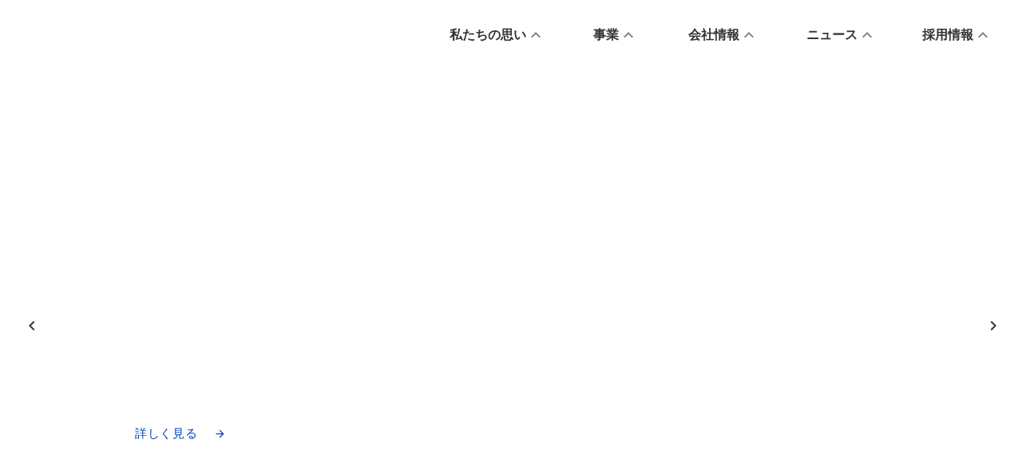

--- FILE ---
content_type: text/html;charset=utf-8
request_url: https://studist.jp/
body_size: 52632
content:
<!DOCTYPE html>
<html lang="ja">
<head><meta charset="utf-8">
<meta name="viewport" content="width=device-width, initial-scale=1">
<title>トップページ - 株式会社スタディスト</title>
<link rel="preconnect" href="https://fonts.gstatic.com" crossorigin>
<meta name="generator" content="Studio.Design">
<meta name="robots" content="all">
<meta property="og:site_name" content="株式会社スタディスト">
<meta property="og:title" content="トップページ - 株式会社スタディスト">
<meta property="og:image" content="https://storage.googleapis.com/production-os-assets/assets/74aecf49-f348-40d6-8c91-48865fcdda6b">
<meta property="og:description" content="株式会社スタディストのコーポレートサイトです。私たちは、「オペレーションから、働き方と未来を変えていく」をミッションに企業のリーンオペレーションを支援し、“知的活力みなぎる社会”の実現を目指します。 ">
<meta property="og:type" content="website">
<meta name="description" content="株式会社スタディストのコーポレートサイトです。私たちは、「オペレーションから、働き方と未来を変えていく」をミッションに企業のリーンオペレーションを支援し、“知的活力みなぎる社会”の実現を目指します。 ">
<meta property="twitter:card" content="summary_large_image">
<meta property="twitter:image" content="https://storage.googleapis.com/production-os-assets/assets/74aecf49-f348-40d6-8c91-48865fcdda6b">
<meta name="apple-mobile-web-app-title" content="トップページ - 株式会社スタディスト">
<meta name="format-detection" content="telephone=no,email=no,address=no">
<meta name="chrome" content="nointentdetection">
<meta name="google-site-verification" content="XmHU0rwRtvP28gUPK1LelHcFIoDbkZzX0WC_G-l5F0o">
<meta property="og:url" content="/">
<link rel="icon" type="image/png" href="https://storage.googleapis.com/production-os-assets/assets/27ddd6ba-a517-41e8-8812-09b4c4eebdf4" data-hid="2c9d455">
<link rel="apple-touch-icon" type="image/png" href="https://storage.googleapis.com/production-os-assets/assets/27ddd6ba-a517-41e8-8812-09b4c4eebdf4" data-hid="74ef90c">
<script async src="https://www.googletagmanager.com/gtag/js?id=G-Z71G3ZMYF2" data-hid="29c0c45"></script>
<script data-hid="12e4ebc">window.dataLayer = window.dataLayer || [];
  function gtag(){dataLayer.push(arguments);}
  gtag('js', new Date());

  gtag('config', 'G-Z71G3ZMYF2');</script><link rel="modulepreload" as="script" crossorigin href="/_nuxt/entry.6ff6dd05.js"><link rel="preload" as="style" href="/_nuxt/entry.ccdb2b3a.css"><link rel="prefetch" as="image" type="image/svg+xml" href="/_nuxt/close_circle.c7480f3c.svg"><link rel="prefetch" as="image" type="image/svg+xml" href="/_nuxt/round_check.0ebac23f.svg"><link rel="prefetch" as="script" crossorigin href="/_nuxt/LottieRenderer.2f6113cb.js"><link rel="prefetch" as="script" crossorigin href="/_nuxt/error-404.7bb191e8.js"><link rel="prefetch" as="script" crossorigin href="/_nuxt/error-500.61ef65d6.js"><link rel="stylesheet" href="/_nuxt/entry.ccdb2b3a.css"><style>.page-enter-active{transition:.6s cubic-bezier(.4,.4,0,1)}.page-leave-active{transition:.3s cubic-bezier(.4,.4,0,1)}.page-enter-from,.page-leave-to{opacity:0}</style><style>:root{--rebranding-loading-bg:#e5e5e5;--rebranding-loading-bar:#222}</style><style>.app[data-v-d12de11f]{align-items:center;flex-direction:column;height:100%;justify-content:center;width:100%}.title[data-v-d12de11f]{font-size:34px;font-weight:300;letter-spacing:2.45px;line-height:30px;margin:30px}</style><style>/*! * Font Awesome Free 6.4.2 by @fontawesome - https://fontawesome.com * License - https://fontawesome.com/license/free (Icons: CC BY 4.0, Fonts: SIL OFL 1.1, Code: MIT License) * Copyright 2023 Fonticons, Inc. */.fa-brands,.fa-solid{-moz-osx-font-smoothing:grayscale;-webkit-font-smoothing:antialiased;display:var(--fa-display,inline-block);font-style:normal;font-variant:normal;line-height:1;text-rendering:auto}.fa-solid{font-family:Font Awesome\ 6 Free;font-weight:900}.fa-brands{font-family:Font Awesome\ 6 Brands;font-weight:400}:host,:root{--fa-style-family-classic:"Font Awesome 6 Free";--fa-font-solid:normal 900 1em/1 "Font Awesome 6 Free";--fa-style-family-brands:"Font Awesome 6 Brands";--fa-font-brands:normal 400 1em/1 "Font Awesome 6 Brands"}@font-face{font-display:block;font-family:Font Awesome\ 6 Free;font-style:normal;font-weight:900;src:url(https://storage.googleapis.com/production-os-assets/assets/fontawesome/1629704621943/6.4.2/webfonts/fa-solid-900.woff2) format("woff2"),url(https://storage.googleapis.com/production-os-assets/assets/fontawesome/1629704621943/6.4.2/webfonts/fa-solid-900.ttf) format("truetype")}@font-face{font-display:block;font-family:Font Awesome\ 6 Brands;font-style:normal;font-weight:400;src:url(https://storage.googleapis.com/production-os-assets/assets/fontawesome/1629704621943/6.4.2/webfonts/fa-brands-400.woff2) format("woff2"),url(https://storage.googleapis.com/production-os-assets/assets/fontawesome/1629704621943/6.4.2/webfonts/fa-brands-400.ttf) format("truetype")}</style><style>.spinner[data-v-36413753]{animation:loading-spin-36413753 1s linear infinite;height:16px;pointer-events:none;width:16px}.spinner[data-v-36413753]:before{border-bottom:2px solid transparent;border-right:2px solid transparent;border-color:transparent currentcolor currentcolor transparent;border-style:solid;border-width:2px;opacity:.2}.spinner[data-v-36413753]:after,.spinner[data-v-36413753]:before{border-radius:50%;box-sizing:border-box;content:"";height:100%;position:absolute;width:100%}.spinner[data-v-36413753]:after{border-left:2px solid transparent;border-top:2px solid transparent;border-color:currentcolor transparent transparent currentcolor;border-style:solid;border-width:2px;opacity:1}@keyframes loading-spin-36413753{0%{transform:rotate(0deg)}to{transform:rotate(1turn)}}</style><style>.design-canvas__modal{height:100%;pointer-events:none;position:fixed;transition:none;width:100%;z-index:2}.design-canvas__modal:focus{outline:none}.design-canvas__modal.v-enter-active .studio-canvas,.design-canvas__modal.v-leave-active,.design-canvas__modal.v-leave-active .studio-canvas{transition:.4s cubic-bezier(.4,.4,0,1)}.design-canvas__modal.v-enter-active .studio-canvas *,.design-canvas__modal.v-leave-active .studio-canvas *{transition:none!important}.design-canvas__modal.isNone{transition:none}.design-canvas__modal .design-canvas__modal__base{height:100%;left:0;pointer-events:auto;position:fixed;top:0;transition:.4s cubic-bezier(.4,.4,0,1);width:100%;z-index:-1}.design-canvas__modal .studio-canvas{height:100%;pointer-events:none}.design-canvas__modal .studio-canvas>*{background:none!important;pointer-events:none}</style><style>.LoadMoreAnnouncer[data-v-4f7a7294]{height:1px;margin:-1px;overflow:hidden;padding:0;position:absolute;width:1px;clip:rect(0,0,0,0);border-width:0;white-space:nowrap}</style><style>.TitleAnnouncer[data-v-692a2727]{height:1px;margin:-1px;overflow:hidden;padding:0;position:absolute;width:1px;clip:rect(0,0,0,0);border-width:0;white-space:nowrap}</style><style>.publish-studio-style[data-v-5a0c3720]{transition:.4s cubic-bezier(.4,.4,0,1)}</style><style>.product-font-style[data-v-51f515bd]{transition:.4s cubic-bezier(.4,.4,0,1)}</style><style>@font-face{font-family:grandam;font-style:normal;font-weight:400;src:url(https://storage.googleapis.com/studio-front/fonts/grandam.ttf) format("truetype")}@font-face{font-family:Material Icons;font-style:normal;font-weight:400;src:url(https://storage.googleapis.com/production-os-assets/assets/material-icons/1629704621943/MaterialIcons-Regular.eot);src:local("Material Icons"),local("MaterialIcons-Regular"),url(https://storage.googleapis.com/production-os-assets/assets/material-icons/1629704621943/MaterialIcons-Regular.woff2) format("woff2"),url(https://storage.googleapis.com/production-os-assets/assets/material-icons/1629704621943/MaterialIcons-Regular.woff) format("woff"),url(https://storage.googleapis.com/production-os-assets/assets/material-icons/1629704621943/MaterialIcons-Regular.ttf) format("truetype")}.StudioCanvas{display:flex;height:auto;min-height:100dvh}.StudioCanvas>.sd{min-height:100dvh;overflow:clip}a,abbr,address,article,aside,audio,b,blockquote,body,button,canvas,caption,cite,code,dd,del,details,dfn,div,dl,dt,em,fieldset,figcaption,figure,footer,form,h1,h2,h3,h4,h5,h6,header,hgroup,html,i,iframe,img,input,ins,kbd,label,legend,li,main,mark,menu,nav,object,ol,p,pre,q,samp,section,select,small,span,strong,sub,summary,sup,table,tbody,td,textarea,tfoot,th,thead,time,tr,ul,var,video{border:0;font-family:sans-serif;line-height:1;list-style:none;margin:0;padding:0;text-decoration:none;-webkit-font-smoothing:antialiased;-webkit-backface-visibility:hidden;box-sizing:border-box;color:#333;transition:.3s cubic-bezier(.4,.4,0,1);word-spacing:1px}a:focus:not(:focus-visible),button:focus:not(:focus-visible),summary:focus:not(:focus-visible){outline:none}nav ul{list-style:none}blockquote,q{quotes:none}blockquote:after,blockquote:before,q:after,q:before{content:none}a,button{background:transparent;font-size:100%;margin:0;padding:0;vertical-align:baseline}ins{text-decoration:none}ins,mark{background-color:#ff9;color:#000}mark{font-style:italic;font-weight:700}del{text-decoration:line-through}abbr[title],dfn[title]{border-bottom:1px dotted;cursor:help}table{border-collapse:collapse;border-spacing:0}hr{border:0;border-top:1px solid #ccc;display:block;height:1px;margin:1em 0;padding:0}input,select{vertical-align:middle}textarea{resize:none}.clearfix:after{clear:both;content:"";display:block}[slot=after] button{overflow-anchor:none}</style><style>.sd{flex-wrap:nowrap;max-width:100%;pointer-events:all;z-index:0;-webkit-overflow-scrolling:touch;align-content:center;align-items:center;display:flex;flex:none;flex-direction:column;position:relative}.sd::-webkit-scrollbar{display:none}.sd,.sd.richText *{transition-property:all,--g-angle,--g-color-0,--g-position-0,--g-color-1,--g-position-1,--g-color-2,--g-position-2,--g-color-3,--g-position-3,--g-color-4,--g-position-4,--g-color-5,--g-position-5,--g-color-6,--g-position-6,--g-color-7,--g-position-7,--g-color-8,--g-position-8,--g-color-9,--g-position-9,--g-color-10,--g-position-10,--g-color-11,--g-position-11}input.sd,textarea.sd{align-content:normal}.sd[tabindex]:focus{outline:none}.sd[tabindex]:focus-visible{outline:1px solid;outline-color:Highlight;outline-color:-webkit-focus-ring-color}input[type=email],input[type=tel],input[type=text],select,textarea{-webkit-appearance:none}select{cursor:pointer}.frame{display:block;overflow:hidden}.frame>iframe{height:100%;width:100%}.frame .formrun-embed>iframe:not(:first-child){display:none!important}.image{position:relative}.image:before{background-position:50%;background-size:cover;border-radius:inherit;content:"";height:100%;left:0;pointer-events:none;position:absolute;top:0;transition:inherit;width:100%;z-index:-2}.sd.file{cursor:pointer;flex-direction:row;outline:2px solid transparent;outline-offset:-1px;overflow-wrap:anywhere;word-break:break-word}.sd.file:focus-within{outline-color:Highlight;outline-color:-webkit-focus-ring-color}.file>input[type=file]{opacity:0;pointer-events:none;position:absolute}.sd.icon,.sd.text{align-content:center;align-items:center;display:flex;flex-direction:row;justify-content:center;overflow:visible;overflow-wrap:anywhere;word-break:break-word}.material-icons{display:inline-block;font-family:Material Icons;font-size:24px;font-style:normal;font-weight:400;letter-spacing:normal;line-height:1;text-transform:none;white-space:nowrap;word-wrap:normal;direction:ltr;text-rendering:optimizeLegibility;-webkit-font-smoothing:antialiased}.sd.material-symbols{font-style:normal;font-variation-settings:"FILL" var(--symbol-fill,0),"wght" var(--symbol-weight,400)}.sd.material-symbols.font-loading{height:24px;opacity:0;overflow:hidden;width:24px}.sd.material-symbols-outlined{font-family:Material Symbols Outlined}.sd.material-symbols-rounded{font-family:Material Symbols Rounded}.sd.material-symbols-sharp{font-family:Material Symbols Sharp}.sd.material-symbols-weight-100{--symbol-weight:100}.sd.material-symbols-weight-200{--symbol-weight:200}.sd.material-symbols-weight-300{--symbol-weight:300}.sd.material-symbols-weight-400{--symbol-weight:400}.sd.material-symbols-weight-500{--symbol-weight:500}.sd.material-symbols-weight-600{--symbol-weight:600}.sd.material-symbols-weight-700{--symbol-weight:700}.sd.material-symbols-fill{--symbol-fill:1}a,a.icon,a.text{-webkit-tap-highlight-color:rgba(0,0,0,.15)}.fixed{z-index:2}.sticky{z-index:1}.button{transition:.4s cubic-bezier(.4,.4,0,1)}.button,.link{cursor:pointer}.submitLoading{opacity:.5!important;pointer-events:none!important}.richText{display:block;word-break:break-word}.richText [data-thread],.richText a,.richText blockquote,.richText em,.richText h1,.richText h2,.richText h3,.richText h4,.richText li,.richText ol,.richText p,.richText p>code,.richText pre,.richText pre>code,.richText s,.richText strong,.richText table tbody,.richText table tbody tr,.richText table tbody tr>td,.richText table tbody tr>th,.richText u,.richText ul{backface-visibility:visible;color:inherit;font-family:inherit;font-size:inherit;font-style:inherit;font-weight:inherit;letter-spacing:inherit;line-height:inherit;text-align:inherit}.richText p{display:block;margin:10px 0}.richText>p{min-height:1em}.richText img,.richText video{height:auto;max-width:100%;vertical-align:bottom}.richText h1{display:block;font-size:3em;font-weight:700;margin:20px 0}.richText h2{font-size:2em}.richText h2,.richText h3{display:block;font-weight:700;margin:10px 0}.richText h3{font-size:1em}.richText h4,.richText h5{font-weight:600}.richText h4,.richText h5,.richText h6{display:block;font-size:1em;margin:10px 0}.richText h6{font-weight:500}.richText [data-type=table]{overflow-x:auto}.richText [data-type=table] p{white-space:pre-line;word-break:break-all}.richText table{border:1px solid #f2f2f2;border-collapse:collapse;border-spacing:unset;color:#1a1a1a;font-size:14px;line-height:1.4;margin:10px 0;table-layout:auto}.richText table tr th{background:hsla(0,0%,96%,.5)}.richText table tr td,.richText table tr th{border:1px solid #f2f2f2;max-width:240px;min-width:100px;padding:12px}.richText table tr td p,.richText table tr th p{margin:0}.richText blockquote{border-left:3px solid rgba(0,0,0,.15);font-style:italic;margin:10px 0;padding:10px 15px}.richText [data-type=embed_code]{margin:20px 0;position:relative}.richText [data-type=embed_code]>.height-adjuster>.wrapper{position:relative}.richText [data-type=embed_code]>.height-adjuster>.wrapper[style*=padding-top] iframe{height:100%;left:0;position:absolute;top:0;width:100%}.richText [data-type=embed_code][data-embed-sandbox=true]{display:block;overflow:hidden}.richText [data-type=embed_code][data-embed-code-type=instagram]>.height-adjuster>.wrapper[style*=padding-top]{padding-top:100%}.richText [data-type=embed_code][data-embed-code-type=instagram]>.height-adjuster>.wrapper[style*=padding-top] blockquote{height:100%;left:0;overflow:hidden;position:absolute;top:0;width:100%}.richText [data-type=embed_code][data-embed-code-type=codepen]>.height-adjuster>.wrapper{padding-top:50%}.richText [data-type=embed_code][data-embed-code-type=codepen]>.height-adjuster>.wrapper iframe{height:100%;left:0;position:absolute;top:0;width:100%}.richText [data-type=embed_code][data-embed-code-type=slideshare]>.height-adjuster>.wrapper{padding-top:56.25%}.richText [data-type=embed_code][data-embed-code-type=slideshare]>.height-adjuster>.wrapper iframe{height:100%;left:0;position:absolute;top:0;width:100%}.richText [data-type=embed_code][data-embed-code-type=speakerdeck]>.height-adjuster>.wrapper{padding-top:56.25%}.richText [data-type=embed_code][data-embed-code-type=speakerdeck]>.height-adjuster>.wrapper iframe{height:100%;left:0;position:absolute;top:0;width:100%}.richText [data-type=embed_code][data-embed-code-type=snapwidget]>.height-adjuster>.wrapper{padding-top:30%}.richText [data-type=embed_code][data-embed-code-type=snapwidget]>.height-adjuster>.wrapper iframe{height:100%;left:0;position:absolute;top:0;width:100%}.richText [data-type=embed_code][data-embed-code-type=firework]>.height-adjuster>.wrapper fw-embed-feed{-webkit-user-select:none;-moz-user-select:none;user-select:none}.richText [data-type=embed_code_empty]{display:none}.richText ul{margin:0 0 0 20px}.richText ul li{list-style:disc;margin:10px 0}.richText ul li p{margin:0}.richText ol{margin:0 0 0 20px}.richText ol li{list-style:decimal;margin:10px 0}.richText ol li p{margin:0}.richText hr{border-top:1px solid #ccc;margin:10px 0}.richText p>code{background:#eee;border:1px solid rgba(0,0,0,.1);border-radius:6px;display:inline;margin:2px;padding:0 5px}.richText pre{background:#eee;border-radius:6px;font-family:Menlo,Monaco,Courier New,monospace;margin:20px 0;padding:25px 35px;white-space:pre-wrap}.richText pre code{border:none;padding:0}.richText strong{color:inherit;display:inline;font-family:inherit;font-weight:900}.richText em{font-style:italic}.richText a,.richText u{text-decoration:underline}.richText a{color:#007cff;display:inline}.richText s{text-decoration:line-through}.richText [data-type=table_of_contents]{background-color:#f5f5f5;border-radius:2px;color:#616161;font-size:16px;list-style:none;margin:0;padding:24px 24px 8px;text-decoration:underline}.richText [data-type=table_of_contents] .toc_list{margin:0}.richText [data-type=table_of_contents] .toc_item{color:currentColor;font-size:inherit!important;font-weight:inherit;list-style:none}.richText [data-type=table_of_contents] .toc_item>a{border:none;color:currentColor;font-size:inherit!important;font-weight:inherit;text-decoration:none}.richText [data-type=table_of_contents] .toc_item>a:hover{opacity:.7}.richText [data-type=table_of_contents] .toc_item--1{margin:0 0 16px}.richText [data-type=table_of_contents] .toc_item--2{margin:0 0 16px;padding-left:2rem}.richText [data-type=table_of_contents] .toc_item--3{margin:0 0 16px;padding-left:4rem}.sd.section{align-content:center!important;align-items:center!important;flex-direction:column!important;flex-wrap:nowrap!important;height:auto!important;max-width:100%!important;padding:0!important;width:100%!important}.sd.section-inner{position:static!important}@property --g-angle{syntax:"<angle>";inherits:false;initial-value:180deg}@property --g-color-0{syntax:"<color>";inherits:false;initial-value:transparent}@property --g-position-0{syntax:"<percentage>";inherits:false;initial-value:.01%}@property --g-color-1{syntax:"<color>";inherits:false;initial-value:transparent}@property --g-position-1{syntax:"<percentage>";inherits:false;initial-value:100%}@property --g-color-2{syntax:"<color>";inherits:false;initial-value:transparent}@property --g-position-2{syntax:"<percentage>";inherits:false;initial-value:100%}@property --g-color-3{syntax:"<color>";inherits:false;initial-value:transparent}@property --g-position-3{syntax:"<percentage>";inherits:false;initial-value:100%}@property --g-color-4{syntax:"<color>";inherits:false;initial-value:transparent}@property --g-position-4{syntax:"<percentage>";inherits:false;initial-value:100%}@property --g-color-5{syntax:"<color>";inherits:false;initial-value:transparent}@property --g-position-5{syntax:"<percentage>";inherits:false;initial-value:100%}@property --g-color-6{syntax:"<color>";inherits:false;initial-value:transparent}@property --g-position-6{syntax:"<percentage>";inherits:false;initial-value:100%}@property --g-color-7{syntax:"<color>";inherits:false;initial-value:transparent}@property --g-position-7{syntax:"<percentage>";inherits:false;initial-value:100%}@property --g-color-8{syntax:"<color>";inherits:false;initial-value:transparent}@property --g-position-8{syntax:"<percentage>";inherits:false;initial-value:100%}@property --g-color-9{syntax:"<color>";inherits:false;initial-value:transparent}@property --g-position-9{syntax:"<percentage>";inherits:false;initial-value:100%}@property --g-color-10{syntax:"<color>";inherits:false;initial-value:transparent}@property --g-position-10{syntax:"<percentage>";inherits:false;initial-value:100%}@property --g-color-11{syntax:"<color>";inherits:false;initial-value:transparent}@property --g-position-11{syntax:"<percentage>";inherits:false;initial-value:100%}</style><style>.snackbar[data-v-3129703d]{align-items:center;background:#fff;border:1px solid #ededed;border-radius:6px;box-shadow:0 16px 48px -8px rgba(0,0,0,.08),0 10px 25px -5px rgba(0,0,0,.11);display:flex;flex-direction:row;gap:8px;justify-content:space-between;left:50%;max-width:90vw;padding:16px 20px;position:fixed;top:32px;transform:translateX(-50%);-webkit-user-select:none;-moz-user-select:none;user-select:none;width:480px;z-index:9999}.snackbar.v-enter-active[data-v-3129703d],.snackbar.v-leave-active[data-v-3129703d]{transition:.4s cubic-bezier(.4,.4,0,1)}.snackbar.v-enter-from[data-v-3129703d],.snackbar.v-leave-to[data-v-3129703d]{opacity:0;transform:translate(-50%,-10px)}.snackbar .convey[data-v-3129703d]{align-items:center;display:flex;flex-direction:row;gap:8px;padding:0}.snackbar .convey .icon[data-v-3129703d]{background-position:50%;background-repeat:no-repeat;flex-shrink:0;height:24px;width:24px}.snackbar .convey .message[data-v-3129703d]{font-size:14px;font-style:normal;font-weight:400;line-height:20px;white-space:pre-line}.snackbar .convey.error .icon[data-v-3129703d]{background-image:url(/_nuxt/close_circle.c7480f3c.svg)}.snackbar .convey.error .message[data-v-3129703d]{color:#f84f65}.snackbar .convey.success .icon[data-v-3129703d]{background-image:url(/_nuxt/round_check.0ebac23f.svg)}.snackbar .convey.success .message[data-v-3129703d]{color:#111}.snackbar .button[data-v-3129703d]{align-items:center;border-radius:40px;color:#4b9cfb;display:flex;flex-shrink:0;font-family:Inter;font-size:12px;font-style:normal;font-weight:700;justify-content:center;line-height:16px;padding:4px 8px}.snackbar .button[data-v-3129703d]:hover{background:#f5f5f5}</style><style>a[data-v-60d33773]{align-items:center;border-radius:4px;bottom:20px;height:20px;justify-content:center;left:20px;perspective:300px;position:fixed;transition:0s linear;width:84px;z-index:2000}@media (hover:hover){a[data-v-60d33773]{transition:.4s cubic-bezier(.4,.4,0,1)}a[data-v-60d33773]:hover{height:32px;width:200px}}[data-v-60d33773] .custom-fill path{fill:var(--01abf230)}.fade-enter-active[data-v-60d33773],.fade-leave-active[data-v-60d33773]{transition:opacity .2s cubic-bezier(.4,.4,0,1)}.fade-enter[data-v-60d33773],.fade-leave-to[data-v-60d33773]{opacity:0}</style></head>
<body ><div id="__nuxt"><div><span></span><span></span><!----></div></div><script type="application/json" id="__NUXT_DATA__" data-ssr="true">[["Reactive",1],{"data":2,"state":4,"_errors":5,"serverRendered":6,"path":7,"pinia":8},{"dynamicData":3},null,{},{"dynamicData":3},true,"/",{"cmsContentStore":9,"indexStore":12,"projectStore":15,"productStore":35,"pageHeadStore":722},{"listContentsMap":10,"contentMap":11},["Map"],["Map"],{"routeType":13,"host":14},"publish","studist.jp",{"project":16},{"id":17,"name":18,"type":19,"customDomain":20,"iconImage":20,"coverImage":21,"displayBadge":22,"integrations":23,"snapshot_path":33,"snapshot_id":34,"recaptchaSiteKey":-1},"ogO0YRENq2","株式会社スタディスト","web","","https://storage.googleapis.com/production-os-assets/assets/b49df633-0a2f-41df-b008-34f1ab1afcd3",false,[24,27,30],{"integration_name":25,"code":26},"custom-code","true",{"integration_name":28,"code":29},"google-analytics","G-Z71G3ZMYF2",{"integration_name":31,"code":32},"search-console","XmHU0rwRtvP28gUPK1LelHcFIoDbkZzX0WC_G-l5F0o","https://storage.googleapis.com/studio-publish/projects/ogO0YRENq2/5a7GE6MLaR/","5a7GE6MLaR",{"product":36,"isLoaded":6,"selectedModalIds":719,"redirectPage":3,"isInitializedRSS":22,"pageViewMap":720,"symbolViewMap":721},{"breakPoints":37,"colors":50,"fonts":51,"head":104,"info":123,"pages":131,"resources":647,"symbols":651,"style":671,"styleVars":673,"enablePassword":22,"classes":684,"publishedUid":718},[38,41,44,47],{"maxWidth":39,"name":40},540,"mobile",{"maxWidth":42,"name":43},840,"tablet",{"maxWidth":45,"name":46},1140,"small",{"maxWidth":48,"name":49},320,"mini",[],[52,69,75,87,91,95],{"family":53,"subsets":54,"variants":57,"vendor":68},"Lato",[55,56],"latin","latin-ext",[58,59,60,61,62,63,64,65,66,67],"100","100italic","300","300italic","regular","italic","700","700italic","900","900italic","google",{"family":70,"subsets":71,"variants":73,"vendor":68},"Noto Sans JP",[72,55],"japanese",[58,60,62,74,64,66],"500",{"family":76,"subsets":77,"variants":83,"vendor":68},"Inter,'Noto Sans JP'",[78,79,80,81,55,56,82],"cyrillic","cyrillic-ext","greek","greek-ext","vietnamese",[58,84,60,62,74,85,64,86,66],"200","600","800",{"family":88,"subsets":89,"variants":90,"vendor":68},"Inter",[78,79,80,81,55,56,82],[58,84,60,62,74,85,64,86,66],{"family":92,"subsets":93,"variants":94,"vendor":68},"Lexend",[55,56,82],[58,84,60,62,74,85,64,86,66],{"family":96,"subsets":97,"variants":99,"vendor":68},"Poppins",[98,55,56],"devanagari",[58,59,84,100,60,61,62,63,74,101,85,102,64,65,86,103,66,67],"200italic","500italic","600italic","800italic",{"customCode":105,"favicon":118,"lang":119,"meta":120,"title":18},{"headEnd":106},[107],{"memo":108,"src":109,"tags":110,"uuid":117},"Google タグ","\u003C!-- Google tag (gtag.js) -->\n\u003Cscript async src=\"https://www.googletagmanager.com/gtag/js?id=G-Z71G3ZMYF2\">\u003C/script>\n\u003Cscript>\n  window.dataLayer = window.dataLayer || [];\n  function gtag(){dataLayer.push(arguments);}\n  gtag('js', new Date());\n\n  gtag('config', 'G-Z71G3ZMYF2');\n\u003C/script>",[111,115],{"attrs":112,"children":20,"tagName":114},{"async":6,"src":113},"https://www.googletagmanager.com/gtag/js?id=G-Z71G3ZMYF2","script",{"children":116,"tagName":114},"window.dataLayer = window.dataLayer || [];\n  function gtag(){dataLayer.push(arguments);}\n  gtag('js', new Date());\n\n  gtag('config', 'G-Z71G3ZMYF2');","f676f456-72ac-401b-abdb-d8e9cf740cb2","https://storage.googleapis.com/production-os-assets/assets/27ddd6ba-a517-41e8-8812-09b4c4eebdf4","ja",{"description":121,"og:image":122},"株式会社スタディストのコーポレートサイトです。私たちは、「オペレーションから、働き方と未来を変えていく」をミッションに企業のリーンオペレーションを支援し、“知的活力みなぎる社会”の実現を目指します。 ","https://storage.googleapis.com/production-os-assets/assets/74aecf49-f348-40d6-8c91-48865fcdda6b",{"baseWidth":124,"created_at":125,"screen":126,"type":19,"updated_at":129,"version":130},1330,1518591100346,{"baseWidth":127,"height":128,"isAutoHeight":22,"width":127,"workingState":22},1280,600,1518792996878,"4.1.7",[132,148,156,164,171,179,184,192,196,204,208,215,222,230,238,246,254,262,270,278,282,286,290,298,306,315,319,327,335,343,351,355,359,368,372,376,380,384,388,392,396,400,404,408,412,416,420,424,428,432,436,440,444,448,452,456,460,464,468,472,476,480,484,488,492,496,500,504,508,512,516,520,524,528,532,536,540,544,548,552,556,560,564,568,572,576,580,584,588,592,596,600,604,609,613,617,629,637],{"head":133,"id":7,"position":136,"type":138,"uuid":139,"symbolIds":140},{"meta":134,"title":135},{"description":20,"og:image":20},"トップページ - 株式会社スタディスト",{"x":137,"y":137},0,"page","b28f1f27-11bd-40b5-a2e9-bba17ac4083a",[141,142,143,144,145,146,147],"330644b5-0a1e-40c4-8be5-25b480fd4f9a","0385fc49-20e4-4ee0-a3b3-b5b63239d84f","7d3c2e91-4180-455e-8b71-5c590a1e410d","76de3bb1-0937-42c6-b362-7b0f26914da2","1b8d326a-f493-4688-ad9e-a9e2e962f3f4","b3443df5-7cb9-41a0-9a95-da494c1e6492","6548fd9e-d499-4d25-838d-bb998d80c85d",{"head":149,"id":153,"type":138,"uuid":154,"symbolIds":155},{"meta":150,"title":152},{"description":151}," 株式会社スタディストの「私たちの思い」のページです。ミッション、ビジョン、バリューを掲載しています。私たちはオペレーションから、働き方と未来をかえていき「知的活力みなぎる社会」の実現を目指します。","私たちの思い - 株式会社スタディスト","our-vision","f285025d-5c83-4ff5-a786-05844d375084",[142,146,144,145,147,141],{"head":157,"id":161,"type":138,"uuid":162,"symbolIds":163},{"meta":158,"title":160},{"description":159}," 株式会社スタディストの「人事ポリシー」のページです。スタディストでは個人と会社との約束事として人事ポリシーを定めています。","会社情報 - 株式会社スタディスト","our-vision/human-resources","32abbd34-67a2-46a6-85e4-6a6ca16275bb",[142,141,144,145,146,147],{"head":165,"id":168,"type":138,"uuid":169,"symbolIds":170},{"meta":166,"title":160},{"description":167}," 株式会社スタディストの「DE&Iポリシー」のページです。私たちは今後、より多様な意見を受け入れ、経営に活かしていきます。","our-vision/dei","7dcaf6ce-e394-4e52-a388-231a236ee7e4",[142,141,144,145,146,147],{"head":172,"id":176,"type":138,"uuid":177,"symbolIds":178},{"meta":173,"title":175},{"description":174}," 株式会社スタディストの「事業」のページです。私たちは「リーンオペレーション」を実現するためのプロダクト、サービスを提供していきます。","事業 - 株式会社スタディスト","business","9742fd4d-f458-4f44-85c7-aa02217e8722",[142,141,144,145,146,147],{"id":180,"isCreatedInV4":22,"redirectTo":181,"type":182,"uuid":183},"service","/business","redirect","2b3c4b0c-e1d3-40f5-bf98-64d873287030",{"head":185,"id":189,"type":138,"uuid":190,"symbolIds":191},{"meta":186,"title":188},{"description":187}," 株式会社スタディストの「リーンオペレーション」についてのページです。私たちは、リーンオペレーションの実現に向けて、さまざまなソリューションを提供し続けます。","リーンオペレーション - 株式会社スタディスト","business/strategy/lean-operation","b8c37a01-f344-4888-bd26-d9d9ca49b1af",[142,141,144,145,146,147],{"id":193,"isCreatedInV4":22,"redirectTo":194,"type":182,"uuid":195},"service/lean-operation","/business/strategy/lean-operation","6eac0ba7-1a6c-44f1-bde6-9f0bc9cdffbb",{"head":197,"id":201,"type":138,"uuid":202,"symbolIds":203},{"meta":198,"title":200},{"description":199}," 株式会社スタディストの「リーンカレッジ」のページです。私たちはは持続可能な組織成長と人材成長の実現に向けた「リーンカレッジ」を運用していきます。","リーンカレッジ - 株式会社スタディスト","business/strategy/lean-college","9bcbfd03-a8e0-422a-be29-bee0bc9bffdc",[142,141,144,145,146,147],{"id":205,"isCreatedInV4":22,"redirectTo":206,"type":182,"uuid":207},"service/genseki","/business/strategy/genseki","9f3cbabe-a45d-42cd-845d-5106c352f37f",{"head":209,"id":212,"type":138,"uuid":213,"symbolIds":214},{"meta":210,"title":160},{"description":211},"株式会社スタディストの「会社情報」ページです。会社概要、代表メッセージ、役員紹介、沿革、受賞歴、コーポレートストーリーを掲載しています。","company","cabc422d-da0a-444b-b205-e5edd749f3dc",[142,146,144,145,147,141],{"head":216,"id":219,"type":138,"uuid":220,"symbolIds":221},{"meta":217,"title":160},{"description":218},"株式会社スタディストの「会社概要」です。所在地、設立年、主要株主、事業内容、アクセスなどを掲載しています。","company/company-profile","1ced20e0-35fc-4f81-b85a-71219486f24e",[142,141,144,145,146,147],{"head":223,"id":227,"type":138,"uuid":228,"symbolIds":229},{"meta":224,"title":226},{"description":225},"株式会社スタディストの「代表メッセージ」のページです。代表取締役CEO鈴木悟史からみなさまへのメッセージを掲載しています。","代表メッセージ - 株式会社スタディスト","company/message","cc7bd961-2024-4b2f-b9b2-575cbc9ab6cc",[142,141,144,145,146,147],{"head":231,"id":235,"type":138,"uuid":236,"symbolIds":237},{"meta":232,"title":234},{"description":233},"株式会社スタディストの「役員紹介」ページです。取締役、執行役員、監査役、顧問を掲載しています。","役員紹介 - 株式会社スタディスト","company/board-member","f037e2a3-f130-4058-b282-c71937c70333",[142,141,144,145,146,147],{"head":239,"id":243,"type":138,"uuid":244,"symbolIds":245},{"meta":240,"title":242},{"description":241},"株式会社スタディストの「沿革」ページです。私たちの、創業から現在までの歩みを掲載しています。","沿革 - 株式会社スタディスト","company/history","683ffb04-23a0-4747-974d-f36c3800a871",[142,141,144,145,146,147],{"head":247,"id":251,"type":138,"uuid":252,"symbolIds":253},{"meta":248,"title":250},{"description":249},"株式会社スタディストの「受賞歴」ページです。私たちがこれまで受賞した賞を掲載しています。","受賞歴 - 株式会社スタディスト","company/award","66e350b3-48a3-4db9-81b2-1412ae89b8e5",[142,141,144,145,146,147],{"head":255,"id":259,"type":138,"uuid":260,"symbolIds":261},{"meta":256,"title":258},{"description":257},"株式会社スタディストの「コーポレートストーリー」　　のページです。「創業ストーリー」、「3軸経営から『リーンオペレーション』へ」を掲載しています。","コーポレートストーリー - 株式会社スタディスト","company/corporate-story","febe2a98-2ce6-42ca-92dd-500e0cd64e05",[142,141,144,145,146,147],{"head":263,"id":267,"type":138,"uuid":268,"symbolIds":269},{"meta":264,"title":266},{"description":265},"株式会社スタディストのコーポレートストーリー「3軸経営から『リーンオペレーション』へ」のページです。事業コンセプトの変更の経緯を掲載しています。","コーポレートストーリー：3軸経営から「リーンオペレーション」へ - 株式会社スタディスト","company/corporate-story/lean-operation","3c2e8b5a-4f2a-47a5-960f-94dab2f0f947",[142,141,144,145,146,147],{"head":271,"id":275,"type":138,"uuid":276,"symbolIds":277},{"meta":272,"title":274},{"description":273},"株式会社スタディストのコーポレートストーリー「創業ストーリー」のページです。創業前から2022年までの歩みを掲載しています。","コーポレートストーリー：創業ストーリー - 株式会社スタディスト","company/corporate-story/founding-story","3bb0f788-776a-4af6-a51e-8477b524515d",[142,141,144,145,146,147],{"id":279,"redirectTo":280,"type":182,"uuid":281},"news/pressrelease/bizer_230207","https://studist.jp/news/bizer_230207/","b856fc7e-b6f8-42e9-8053-de9103874327",{"id":283,"redirectTo":284,"type":182,"uuid":285},"news/pressrelease/ishikari_230206","https://studist.jp/news/ishikari_230206/","541e3b24-41f2-4e8e-9a3f-7b0b5b3eb955",{"id":287,"redirectTo":288,"type":182,"uuid":289},"news/pressrelease/pr_230130","https://studist.jp/news/pr_230130/","3e523650-641c-4f8c-9dbf-a7a027261bea",{"head":291,"id":295,"type":138,"uuid":296,"symbolIds":297},{"meta":292,"title":294},{"description":293},"株式会社スタディストのお問い合わせページです。","お問い合わせ - 株式会社スタディスト","contact","0affe68a-da76-47ec-88b0-d226165dddc5",[142,144,146,147,145,141],{"head":299,"id":303,"type":138,"uuid":304,"symbolIds":305},{"meta":300,"title":302},{"description":301},"当社へのお問い合わせページです。","当社へのお問い合わせ - 株式会社スタディスト","contact/contact-us","35b82ee1-3d36-492a-bfe0-a9fb61513e0a",[142,141,144,146,147,145],{"head":307,"id":312,"type":138,"uuid":313,"symbolIds":314},{"meta":308,"title":311},{"description":309,"robots":310},"お問い合わせいただきありがとうございます。","noindex","お問い合わせありがとうございます - 株式会社スタディスト","contact/thanks","6a3735ef-db65-4f25-8a55-68a49f8287bd",[142,141,145,144,146,147],{"id":316,"type":138,"uuid":317,"symbolIds":318},"404","e5d212f4-4ddc-4e4f-b7b8-8b8dabd03581",[142,144,145,146,147,141],{"head":320,"id":324,"type":138,"uuid":325,"symbolIds":326},{"meta":321,"title":323},{"description":322},"株式会社スタディストの「セキュリティポリシー」を掲載しています。","セキュリティポリシー - 株式会社スタディスト","security","254e5881-4c6e-4147-960f-3ec3c734c6d0",[142,141,144,145,146,147],{"head":328,"id":332,"type":138,"uuid":333,"symbolIds":334},{"meta":329,"title":331},{"description":330},"株式会社スタディストの「プライバシーポリシー」を掲載しています。","プライバシーポリシー - 株式会社スタディスト","privacy","20f8b39c-3764-4f37-8326-bd6e79c5cc11",[142,141,144,145,146,147],{"head":336,"id":340,"type":138,"uuid":341,"symbolIds":342},{"meta":337,"title":339},{"description":338},"株式会社スタディストの「情報収集モジュール」について掲載しています。","利用者情報の外部送信について - 株式会社スタディスト","external_transmission","04c61f49-2064-4551-ba57-7368f4fa7a72",[142,141,144,145,146,147],{"head":344,"id":348,"type":138,"uuid":349,"symbolIds":350},{"meta":345,"title":347},{"description":346}," 株式会社スタディストの「プロダクト開発」についてのページです。私たちの、開発プロセスや改善についてご紹介します。","プロダクト開発 - 株式会社スタディスト","business/strategy/product-development","26e301be-4b6f-4c58-8a9e-e252c94cf219",[142,141,144,145,146,147],{"id":352,"isCreatedInV4":22,"redirectTo":353,"type":182,"uuid":354},"service/product-development","/business/strategy/product-development","ba5ec12a-37af-4f61-a231-acfdd5a48e7e",{"id":356,"isCreatedInV4":22,"redirectTo":357,"type":182,"uuid":358},"company/history-1","/company/award","a267bc15-8f04-473d-8fee-6a0793165651",{"head":360,"id":364,"type":138,"uuid":365,"symbolIds":366},{"meta":361,"title":363},{"description":362},"株式会社スタディストの「お知らせ」のページです。プレスリリース、メディア掲載、イベント、トピックスを掲載しています。","お知らせ - 株式会社スタディスト","news","983ff221-2e18-4f87-823d-b666613e397a",[142,141,367,144,145,146,147],"6518a13a-66d4-43a2-a49d-33bf80855caf",{"id":369,"redirectTo":370,"type":182,"uuid":371},"news/pressrelease/tokyogas_tmb","https://studist.jp/news/tokyogas_tmb/","8f9437ea-e52c-416a-9d5a-6a0c39231282",{"id":373,"redirectTo":374,"type":182,"uuid":375},"news/pressrelease/teachmebizaward2022","https://studist.jp/news/teachmebizaward2022/","e828a167-2672-4a96-ac47-07133dc7f756",{"id":377,"redirectTo":378,"type":182,"uuid":379},"news/pressrelease/ishikari_221101","https://studist.jp/news/ishikari_221101/","c7932485-7095-4b9f-b25d-2d29c5583154",{"id":381,"redirectTo":382,"type":182,"uuid":383},"news/pressrelease/itr_teachmebiz_2022","https://studist.jp/news/itr_teachmebiz_2022/","368b15b7-152d-4835-ac88-e8bc34587d3c",{"id":385,"redirectTo":386,"type":182,"uuid":387},"news/pressrelease/renaissanse_teachmebiz_221027","https://studist.jp/news/renaissanse_teachmebiz_221027/","dce6bc6e-9fba-4556-a382-a1fee3a822c6",{"id":389,"redirectTo":390,"type":182,"uuid":391},"news/pressrelease/nihonstery_studist_221019","https://studist.jp/news/nihonstery_studist_221019/","cb4f805b-5a27-47bd-ac76-4f10c2f0f765",{"id":393,"redirectTo":394,"type":182,"uuid":395},"news/pressrelease/aeonpet_221017","https://studist.jp/news/aeonpet_221017/","99f67191-622e-4414-b371-841e3eeb5bd6",{"id":397,"redirectTo":398,"type":182,"uuid":399},"news/pressrelease/chateraise_tmb_2022","https://studist.jp/news/chateraise_tmb_2022/","7f5e4b32-c8f5-49f4-89d2-6c8e436a7566",{"id":401,"redirectTo":402,"type":182,"uuid":403},"news/pressrelease/onigo_220809","https://studist.jp/news/onigo_220809/","80ff146b-f0d5-49f1-ace9-a85a11aa5164",{"id":405,"redirectTo":406,"type":182,"uuid":407},"news/pressrelease/itreview-grid-award-2022-summer","https://studist.jp/news/itreview-grid-award-2022-summer/","e742f3d4-3fd6-4fb4-b566-8fffa200ffda",{"id":409,"redirectTo":410,"type":182,"uuid":411},"news/pressrelease/vietnam_2022","https://studist.jp/news/vietnam_2022/","b7f391a8-ffbb-48ca-a185-9e290acbb871",{"id":413,"redirectTo":414,"type":182,"uuid":415},"news/pressrelease/keidanren_220615","https://studist.jp/news/keidanren_220615/","bcdc4760-e049-410d-a3d1-9e3e284f51c9",{"id":417,"redirectTo":418,"type":182,"uuid":419},"news/pressrelease/sankyu_220427","https://studist.jp/news/sankyu_220427/","3fd6c2fb-c322-4adb-8c78-d01b373eb39b",{"id":421,"redirectTo":422,"type":182,"uuid":423},"news/pressrelease/ittrend_220330","https://studist.jp/news/ittrend_220330/","025961dd-7632-4ac1-836c-96ba764a2b64",{"id":425,"redirectTo":426,"type":182,"uuid":427},"news/pressrelease/jal_220323","https://studist.jp/news/jal_220323/","f5fe9922-e8e3-45ed-8170-a164d33d0595",{"id":429,"redirectTo":430,"type":182,"uuid":431},"news/pressrelease/talkevent_220406","https://studist.jp/news/talkevent_220406/","40b65d00-3f68-4ab9-b53a-692354070340",{"id":433,"redirectTo":434,"type":182,"uuid":435},"news/pressrelease/tvcm_220219","https://studist.jp/news/tvcm_220219/","c502d85e-4e02-409b-b562-7fcfb27e3aa0",{"id":437,"redirectTo":438,"type":182,"uuid":439},"news/pressrelease/ringerhut_teachmebiz","https://studist.jp/news/ringerhut_teachmebiz/","c797caae-5d48-4cf0-8e3a-2c1d7dcaa2ad",{"id":441,"redirectTo":442,"type":182,"uuid":443},"news/pressrelease/hc_mobileapp","https://studist.jp/news/hc_mobileapp/","a41c498f-aa10-4962-9d45-08bbb83144c0",{"id":445,"redirectTo":446,"type":182,"uuid":447},"news/pressrelease/consulting_220117","https://studist.jp/news/consulting_220117/","cdd561bd-b892-49dd-ad21-6a05b34c22db",{"id":449,"redirectTo":450,"type":182,"uuid":451},"news/pressrelease/toyotsu_thailand","https://studist.jp/news/toyotsu_thailand/","49c963a0-1828-49ee-ad67-17c6c40ca665",{"id":453,"redirectTo":454,"type":182,"uuid":455},"news/pressrelease/news180723","https://studist.jp/news/news180723/","49fb1569-10b7-478f-8ae7-22524e843602",{"id":457,"redirectTo":458,"type":182,"uuid":459},"news/pressrelease/news180626","https://studist.jp/news/news180626/","23aebba5-1a94-43af-a786-0ed802c081fe",{"id":461,"redirectTo":462,"type":182,"uuid":463},"news/topics/holidays_22-23","https://studist.jp/news/holidays_22-23/","2eb2724a-25a5-4a5c-a255-bb14bf0483cf",{"id":465,"redirectTo":466,"type":182,"uuid":467},"news/topics/privacypolicy_221201","https://studist.jp/news/privacypolicy_221201/","2313394e-d3dd-4c21-929a-bd2792be1e23",{"id":469,"redirectTo":470,"type":182,"uuid":471},"news/topics/mlit_2022","https://studist.jp/news/mlit_2022/","74ee30bc-e6e4-4091-8fad-cdd734b60033",{"id":473,"redirectTo":474,"type":182,"uuid":475},"news/topics/privacy_policy_2204","https://studist.jp/news/privacy_policy_2204/","df176ef7-5c06-4e7b-8f93-5ee48e5bfa20",{"id":477,"redirectTo":478,"type":182,"uuid":479},"news/topics/boxil-saas-award-2022","https://studist.jp/news/boxil-saas-award-2022/","8d4b36d6-468d-47d7-9fe8-385e50bf2914",{"id":481,"redirectTo":482,"type":182,"uuid":483},"news/topics/cmo_konnai_220301","https://studist.jp/news/cmo_konnai_220301/","127f7f0c-5e94-4edb-b7cf-324da80fdb1c",{"id":485,"redirectTo":486,"type":182,"uuid":487},"news/media/bcn_221017","https://studist.jp/news/bcn_221017/","9f184bed-ebf1-476d-bd89-6b1c3a5f7c92",{"id":489,"redirectTo":490,"type":182,"uuid":491},"news/media/bizspa-fresh_221019","https://studist.jp/news/bizspa-fresh_221019/","07bdc9ff-dd4c-4a8a-98b7-3afa59f9ff12",{"id":493,"redirectTo":494,"type":182,"uuid":495},"news/media/aeonpet_media","https://studist.jp/news/aeonpet_media/","f984cc51-118f-4a2d-92d5-adb7e4f118ce",{"id":497,"redirectTo":498,"type":182,"uuid":499},"news/media/ss_220926","https://studist.jp/news/ss_220926/","bf6a0983-7104-494b-808f-07c2e4c1ed51",{"id":501,"redirectTo":502,"type":182,"uuid":503},"news/media/nikkei_220913","https://studist.jp/news/nikkei_220913/","1ea31d24-c26c-48e3-831d-3f201d317885",{"id":505,"redirectTo":506,"type":182,"uuid":507},"news/media/nb_rinkaku","https://studist.jp/news/nb_rinkaku/","496b536b-efa6-489d-b989-251548222a81",{"id":509,"redirectTo":510,"type":182,"uuid":511},"news/media/codezine_220826","https://studist.jp/news/codezine_220826/","301eafc3-fc4e-47e5-a045-dd88a0167a1d",{"id":513,"redirectTo":514,"type":182,"uuid":515},"news/media/ss_220810","https://studist.jp/news/ss_220810/","cc2cbcf6-a60e-42a4-9ccd-0cc5dc7500c4",{"id":517,"redirectTo":518,"type":182,"uuid":519},"news/media/onigo_media","https://studist.jp/news/onigo_media/","d066e0ce-6858-4221-915b-162a82d86a77",{"id":521,"redirectTo":522,"type":182,"uuid":523},"news/media/hyoron_2208","https://studist.jp/news/hyoron_2208/","e9f7b95b-a900-4ed6-9fac-806fd1e5e225",{"id":525,"redirectTo":526,"type":182,"uuid":527},"news/media/hrm_2207","https://studist.jp/news/hrm_2207/","58582500-7e06-4be3-b508-36e69bb880c3",{"id":529,"redirectTo":530,"type":182,"uuid":531},"news/media/kinyukeizai_220627","https://studist.jp/news/kinyukeizai_220627/","455070af-96ac-42e9-b12f-d3684d3d5cd6",{"id":533,"redirectTo":534,"type":182,"uuid":535},"news/media/factory_management_2022","https://studist.jpfactory_management_2022","522d2610-eb38-46f6-8214-618d83533da1",{"id":537,"redirectTo":538,"type":182,"uuid":539},"news/media/sankyu_media","https://studist.jp/news/sankyu_media/","2ed846b9-d088-4fd0-ab6e-033d606837ea",{"id":541,"redirectTo":542,"type":182,"uuid":543},"news/media/nikkeimj_220422","https://studist.jp/news/nikkeimj_220422/","e650d03f-2fff-4dda-8394-7f9b9cfe3c80",{"id":545,"redirectTo":546,"type":182,"uuid":547},"news/media/forbes_220225","https://studist.jp/news/forbes_220225/","057de23f-bb01-4e69-9a34-a68d9d618e5e",{"id":549,"redirectTo":550,"type":182,"uuid":551},"news/media/nisshoku_220309","https://studist.jp/news/nisshoku_220309/","6140a928-2c53-423a-a43e-791d15f3d7d6",{"id":553,"redirectTo":554,"type":182,"uuid":555},"news/media/asahi_220302","https://studist.jp/news/asahi_220302/","e540ba24-9438-4548-b41b-11a08e0c283c",{"id":557,"redirectTo":558,"type":182,"uuid":559},"news/media/nikkeixtech_220222","https://studist.jp/news/nikkeixtech_220222/","9392c48c-db88-47ea-a85d-c85bf753b537",{"id":561,"redirectTo":562,"type":182,"uuid":563},"news/media/ss_220222","https://studist.jp/news/ss_220222/","df58076a-e257-4e44-a072-140f482941c5",{"id":565,"redirectTo":566,"type":182,"uuid":567},"news/media/kinkei_220221","https://studist.jp/news/kinkei_220221/","bdef4cfd-64aa-499a-a8ce-4a2d25b63d02",{"id":569,"redirectTo":570,"type":182,"uuid":571},"news/media/ss_220221","https://studist.jp/news/ss_220221/","327ce7d9-3578-44ab-a7bd-4c83e7a572bf",{"id":573,"redirectTo":574,"type":182,"uuid":575},"news/media/asahi_220218","https://studist.jp/news/asahi_220218/","bb978205-af17-454a-a417-6e7c9e2049c7",{"id":577,"redirectTo":578,"type":182,"uuid":579},"news/media/ss_220127","https://studist.jp/news/ss_220127/","5d18640d-1c99-46ef-bfab-6e1757069744",{"id":581,"redirectTo":582,"type":182,"uuid":583},"news/media/hotel_ryokan_2202","https://studist.jp/news/hotel_ryokan_2202/","94ad77d8-a037-4c77-899b-f5530e300294",{"id":585,"redirectTo":586,"type":182,"uuid":587},"news/media/nikkei_220120","https://studist.jp/news/nikkei_220120/","53b0f9ff-4baa-4c73-8f11-46fb3feb732f",{"id":589,"redirectTo":590,"type":182,"uuid":591},"news/media/consulting","https://studist.jp/news/consulting/","d80c62f0-60f4-4ad1-b9b4-67081f7f3098",{"id":593,"redirectTo":594,"type":182,"uuid":595},"news/media/toyotsu_thailand-2","https://studist.jp/news/toyotsu_thailand-2/","829ffba2-17e1-44a2-8130-f1821f8143ed",{"id":597,"redirectTo":598,"type":182,"uuid":599},"news/seminar/conference2022","https://studist.jp/news/conference2022/","39a81f72-285e-42a1-bcb8-43713f45bb85",{"id":601,"type":138,"uuid":602,"symbolIds":603},"1","36316436-8e5b-4b22-8ea7-aa35dbd74953",[],{"id":605,"isCookieModal":22,"responsive":6,"type":606,"uuid":607,"symbolIds":608},"mobile-menu","modal","97c945a6-4c02-4c57-9ba3-d80bb54c4d62",[],{"id":610,"isCookieModal":22,"responsive":6,"type":606,"uuid":611,"symbolIds":612},"teachmebiz-mission","ed6cae62-95a3-4885-ae6f-4c1272997191",[],{"id":614,"isCookieModal":22,"responsive":6,"type":606,"uuid":615,"symbolIds":616},"reansolution-mission","a7ed5a0b-062c-40de-94da-7c8acc6670d2",[],{"cmsRequest":618,"head":621,"id":625,"type":138,"uuid":626,"symbolIds":627},{"contentSlug":619,"schemaKey":620},"{{$route.params.slug}}","wp_categories_NPYjQHS2",{"meta":622,"title":624},{"description":623},"株式会社スタディストのニュースを掲載しています。","ニュース - 株式会社スタディスト","news/category/:slug","15681eb7-cf87-4422-bbac-d0084d539c32",[141,628,367,144,145,146,147],"313793ed-252b-4b92-a977-e8f087329187",{"cmsRequest":630,"head":632,"id":634,"type":138,"uuid":635,"symbolIds":636},{"contentSlug":619,"schemaKey":631},"aSvS19do",{"meta":633,"title":624},{"description":623},"news/year/:slug","99ba4124-172d-4afe-b2f3-4c34e782a8e3",[142,141,367,144,145,146,147],{"cmsRequest":638,"head":640,"id":644,"type":138,"uuid":645,"symbolIds":646},{"contentSlug":619,"schemaKey":639},"wp_post_JMnBEsCN",{"meta":641,"title":643},{"description":623,"og:image":642},"{{wp_cover}}","{{title}}  - 株式会社スタディスト","news/:slug","9565f269-9ff6-4271-b3b6-000b78dd28fd",[142,141,145,144,146,147],{"rssList":648,"apiList":649,"cmsProjectId":650},[],[],"u1XGeHGOIbX46MUZnzyx",[652,654,655,657,659,660,661,662,663,664,666,667,668,670],{"uuid":653},"f9dc60c4-a268-4b9d-bc59-64547665c254",{"uuid":142},{"uuid":656},"85d61ac8-bdcb-4e5d-ba0d-c0dd62093807",{"uuid":658},"65cf1743-9224-4182-bc28-258e9202ae63",{"uuid":147},{"uuid":146},{"uuid":145},{"uuid":144},{"uuid":367},{"uuid":665},"f8855dff-bd5b-4d3f-ae51-04c749344500",{"uuid":628},{"uuid":143},{"uuid":669},"3a715e65-7ebb-47a4-9616-95b377288c2a",{"uuid":141},{"fontFamily":672},[],{"fontFamily":674},[675,678,680,682],{"key":676,"name":20,"value":677},"ec87eaf3","'Noto Sans JP'",{"key":679,"name":20,"value":76},"b9b1d885",{"key":681,"name":20,"value":92},"3d8f479c",{"key":683,"name":20,"value":96},"279506f5",{"typography":685,"motion":717},[686,694,700,705,712],{"key":687,"name":688,"style":689},"09a9a5a0","Title-XL",{"fontFamily":690,"fontSize":691,"fontWeight":692,"letterSpacing":137,"lineHeight":693},"var(--s-font-b9b1d885)","48px",700,"1.3",{"key":695,"name":696,"style":697},"15ad7bad","Title-L",{"fontFamily":690,"fontSize":698,"fontWeight":692,"letterSpacing":137,"lineHeight":699},"32px","1.4",{"key":701,"name":702,"style":703},"76a9a61f","Title-M",{"fontFamily":690,"fontSize":704,"fontWeight":692,"letterSpacing":137,"lineHeight":699},"24px",{"key":706,"name":707,"style":708},"979f98be","Paragraph-L",{"fontFamily":690,"fontSize":709,"fontWeight":710,"letterSpacing":137,"lineHeight":711},"16px",400,"1.5",{"key":713,"name":714,"style":715},"a89c77c9","Paragraph-M",{"fontFamily":690,"fontSize":716,"fontWeight":710,"letterSpacing":137,"lineHeight":699},"12px",[],"20251029011053",[],{},["Map"],{"googleFontMap":723,"typesquareLoaded":22,"hasCustomFont":22},["Map"]]</script><script>window.__NUXT__={};window.__NUXT__.config={public:{apiBaseUrl:"https://api.studiodesignapp.com/api",cmsApiBaseUrl:"https://api.cms.studiodesignapp.com",previewBaseUrl:"https://preview.studio.site",facebookAppId:"569471266584583",firebaseApiKey:"AIzaSyBkjSUz89vvvl35U-EErvfHXLhsDakoNNg",firebaseProjectId:"studio-7e371",firebaseAuthDomain:"studio-7e371.firebaseapp.com",firebaseDatabaseURL:"https://studio-7e371.firebaseio.com",firebaseStorageBucket:"studio-7e371.appspot.com",firebaseMessagingSenderId:"373326844567",firebaseAppId:"1:389988806345:web:db757f2db74be8b3",studioDomain:".studio.site",studioPublishUrl:"https://storage.googleapis.com/studio-publish",studioPublishIndexUrl:"https://storage.googleapis.com/studio-publish-index",rssApiPath:"https://rss.studiodesignapp.com/rssConverter",embedSandboxDomain:".studioiframesandbox.com",apiProxyUrl:"https://api.proxy.studiodesignapp.com/publish",proxyApiBaseUrl:"",isPublishSite:true,isDev:false,fontsApiBaseUrl:"https://fonts.studio.design"},app:{baseURL:"/",buildAssetsDir:"/_nuxt/",cdnURL:""}}</script><script type="module" src="/_nuxt/entry.6ff6dd05.js" crossorigin></script></body>
</html>

--- FILE ---
content_type: text/plain; charset=utf-8
request_url: https://analytics.studiodesignapp.com/event
body_size: -227
content:
Message published: 16898274560877248

--- FILE ---
content_type: image/svg+xml
request_url: https://storage.googleapis.com/studio-design-asset-files/projects/65qmZ91vaV/s-191x44_67e911b4-e8aa-4c23-b933-6724f499f905.svg
body_size: 9662
content:
<svg width="191" height="44" viewBox="0 0 191 44" fill="none" xmlns="http://www.w3.org/2000/svg">
<path d="M32.055 5.44828C29.9301 2.35196 25.9838 0.40918 21.734 0.40918C17.4841 0.40918 13.5379 2.35196 11.3522 5.44828L11.2308 5.63041C11.1701 5.75184 11.1094 5.93397 11.1094 6.11611C11.1094 6.66252 11.5344 7.0875 12.0808 7.0875C12.3236 7.0875 12.5058 7.02679 12.6879 6.90536L12.7486 6.84465C15.0557 4.84116 18.2734 3.68763 21.6733 3.68763C25.0731 3.68763 28.2909 4.84116 30.5979 6.84465L30.6586 6.90536C30.8408 7.02679 31.0229 7.0875 31.2658 7.0875C31.8122 7.0875 32.2372 6.66252 32.2372 6.11611C32.2372 5.93397 32.1764 5.81255 32.1157 5.63041L32.055 5.44828Z" fill="#003764"/>
<path d="M31.3283 37.2007C31.0854 37.2007 30.9033 37.2614 30.7211 37.3828L30.6604 37.4435C28.3534 39.447 25.1356 40.6006 21.7358 40.6006C18.3359 40.6006 15.1182 39.447 12.8111 37.4435L12.7504 37.3828C12.5683 37.2614 12.3861 37.2007 12.1433 37.2007C11.5969 37.2007 11.1719 37.6257 11.1719 38.1721C11.1719 38.3542 11.2326 38.4756 11.2933 38.6578L11.4147 38.7792C13.5396 41.8755 17.5466 43.8183 21.7965 43.8183C26.0463 43.8183 29.9926 41.8755 32.1782 38.7792V38.6578C32.2389 38.5363 32.2997 38.3542 32.2997 38.1721C32.2997 37.6257 31.8747 37.2007 31.3283 37.2007Z" fill="#003764"/>
<path d="M38.4302 11.7624L38.2481 11.641C38.1267 11.5802 37.9445 11.5195 37.7624 11.5195C37.216 11.5195 36.791 11.9445 36.791 12.4909C36.791 12.7338 36.8517 12.9159 36.9732 13.098L37.0339 13.1588C39.0374 15.4658 40.1909 18.6835 40.1909 22.0834C40.1909 25.4833 39.0374 28.701 37.0339 31.0081L36.9732 31.0688C36.8517 31.2509 36.791 31.4331 36.791 31.6759C36.791 32.2223 37.216 32.6473 37.7624 32.6473C37.9445 32.6473 38.066 32.5866 38.2481 32.5259L38.3695 32.4045C41.4658 30.2795 43.4086 26.2726 43.4086 22.0227C43.4086 17.8943 41.5266 13.948 38.4302 11.7624Z" fill="#003764"/>
<path d="M6.43547 13.1589C6.5569 12.9767 6.61761 12.7946 6.61761 12.5518C6.61761 11.8232 5.88906 11.2768 5.16052 11.7018L5.0391 11.8232C1.94278 13.9481 0 17.8944 0 22.1443C0 26.3941 1.94278 30.3404 5.0391 32.526L5.22123 32.5867C5.34266 32.6474 5.52479 32.7081 5.70693 32.7081C6.25334 32.7081 6.67832 32.2832 6.67832 31.7368C6.67832 31.4939 6.61761 31.3118 6.49618 31.1296L6.43547 31.0689C4.43198 28.7619 3.27845 25.5441 3.27845 22.1443C3.27845 18.7444 4.43198 15.5267 6.43547 13.2196V13.1589Z" fill="#003764"/>
<path d="M107.459 33.5578L107.823 30.765H107.702C106.852 31.9185 105.82 32.7685 104.605 33.3149C103.391 33.8613 102.238 34.1042 101.084 34.1042C99.627 34.1042 98.4128 33.922 97.5021 33.497C96.5914 33.1328 95.9236 32.5864 95.4986 31.8578C95.0736 31.1293 94.7701 30.2793 94.7094 29.2472C94.6487 28.2151 94.7094 27.0616 94.8308 25.8473L96.5914 13.4621H102.116L100.538 24.8152C100.295 26.4544 100.416 27.7294 100.781 28.5187C101.206 29.3079 102.056 29.7329 103.391 29.7329C104.909 29.7329 106.063 29.3079 106.852 28.3972C107.641 27.4866 108.187 26.0295 108.491 23.9653L109.948 13.4014H115.473L112.619 33.497H107.459V33.5578Z" fill="#231815"/>
<path d="M132.595 31.0078C131.805 32.1006 130.834 32.8899 129.741 33.3756C128.648 33.8613 127.373 34.1041 126.098 34.1041C124.581 34.1041 123.306 33.8006 122.274 33.2542C121.242 32.647 120.392 31.8578 119.784 30.8864C119.177 29.915 118.813 28.7615 118.57 27.4258C118.388 26.1509 118.388 24.7545 118.57 23.3581C118.752 22.0224 119.117 20.6868 119.663 19.4725C120.209 18.1976 120.938 17.1048 121.788 16.1334C122.638 15.162 123.67 14.3727 124.884 13.8263C126.098 13.2192 127.434 12.9764 128.891 12.9764C130.105 12.9764 131.198 13.2192 132.17 13.7656C133.202 14.2513 133.93 15.0406 134.416 16.012H134.477L135.873 5.87305H141.398L137.512 33.6791H132.23L132.595 31.1292V31.0078ZM133.748 21.0511C133.687 20.2618 133.505 19.594 133.263 19.0476C132.959 18.4404 132.534 18.0154 131.988 17.6512C131.441 17.2869 130.713 17.1048 129.802 17.1048C128.891 17.1048 128.102 17.2869 127.434 17.6512C126.766 18.0154 126.22 18.5011 125.734 19.1083C125.249 19.7154 124.884 20.3832 124.641 21.1725C124.338 21.9617 124.156 22.751 124.034 23.5402C123.913 24.3295 123.913 25.1188 123.974 25.8473C124.034 26.6366 124.216 27.3044 124.581 27.9115C124.884 28.5186 125.309 29.0043 125.916 29.3686C126.463 29.7329 127.191 29.915 128.041 29.915C128.952 29.915 129.741 29.7329 130.409 29.3686C131.077 29.0043 131.623 28.5186 132.048 27.9115C132.473 27.3044 132.838 26.5758 133.141 25.8473C133.384 25.058 133.627 24.2688 133.687 23.4188C133.748 22.6296 133.809 21.8403 133.748 21.0511Z" fill="#231815"/>
<path d="M146.679 10.3659L147.347 5.8125H152.871L152.204 10.3659H146.679ZM151.779 13.4622L148.925 33.5579H143.4L146.254 13.4622H151.779Z" fill="#231815"/>
<path d="M160.218 28.5794C160.4 29.0044 160.643 29.3686 161.007 29.6115C161.371 29.9151 161.796 30.0972 162.282 30.2186C162.768 30.34 163.314 30.4008 163.86 30.4008C164.225 30.4008 164.65 30.34 165.135 30.2793C165.56 30.2186 165.985 30.0365 166.35 29.8543C166.714 29.6722 167.078 29.4294 167.321 29.0651C167.625 28.7615 167.746 28.3365 167.867 27.8508C167.989 27.0009 167.503 26.3938 166.471 25.9688C165.439 25.5438 163.921 25.1188 162.039 24.7545C161.25 24.5724 160.521 24.3296 159.793 24.0867C159.064 23.8439 158.396 23.5403 157.911 23.1153C157.364 22.6903 156.939 22.2046 156.696 21.5975C156.393 20.9904 156.332 20.2618 156.454 19.3512C156.636 18.0762 157.061 16.9834 157.668 16.1334C158.275 15.2835 159.064 14.6763 159.975 14.1906C160.886 13.7049 161.857 13.4014 162.95 13.1585C164.043 12.9764 165.075 12.855 166.167 12.855C167.26 12.855 168.292 12.9764 169.324 13.1585C170.296 13.3407 171.207 13.7049 171.935 14.1906C172.664 14.6763 173.271 15.3442 173.635 16.1334C174.06 16.9227 174.242 17.9548 174.181 19.2297H168.778C168.839 18.1369 168.535 17.4691 167.867 17.0441C167.2 16.6798 166.35 16.4977 165.378 16.4977C165.075 16.4977 164.71 16.4977 164.346 16.5584C163.982 16.6191 163.618 16.6798 163.314 16.8013C163.01 16.9227 162.707 17.1048 162.464 17.3477C162.221 17.5905 162.039 17.9548 162.039 18.3191C161.978 18.8048 162.1 19.2297 162.403 19.5333C162.707 19.8369 163.132 20.0797 163.739 20.2618C164.285 20.444 164.953 20.6261 165.682 20.8083C166.41 20.9904 167.139 21.1118 167.928 21.294C168.717 21.4761 169.446 21.7189 170.174 21.9618C170.903 22.2046 171.51 22.5689 172.057 22.9939C172.603 23.4189 172.967 23.9653 173.271 24.5724C173.574 25.1795 173.635 25.9688 173.453 26.9402C173.271 28.2758 172.846 29.3686 172.178 30.2793C171.51 31.19 170.721 31.9186 169.81 32.465C168.899 33.0114 167.867 33.3756 166.714 33.6185C165.56 33.8613 164.468 33.9221 163.314 33.9221C162.16 33.9221 161.007 33.8006 159.914 33.5578C158.821 33.3149 157.911 32.9507 157.121 32.4042C156.332 31.8578 155.725 31.1293 155.3 30.2186C154.875 29.3079 154.693 28.2151 154.875 26.8795H160.157C160.036 27.6687 160.036 28.1544 160.218 28.5794Z" fill="#231815"/>
<path d="M191 13.4625L190.453 17.1659H186.385L185.05 27.1227C184.928 28.0334 184.989 28.7012 185.232 29.0047C185.475 29.3083 186.082 29.4904 187.053 29.4904C187.357 29.4904 187.66 29.4904 187.964 29.4297C188.268 29.4297 188.51 29.369 188.814 29.3083L188.207 33.6189C187.721 33.6796 187.175 33.7403 186.628 33.801C186.021 33.801 185.475 33.8617 184.928 33.8617C184.078 33.8617 183.289 33.801 182.5 33.6796C181.771 33.5581 181.103 33.3153 180.557 33.0117C180.011 32.6475 179.646 32.2225 179.404 31.5547C179.161 30.9475 179.1 30.0976 179.221 29.1262L180.861 17.2266H177.521L178.068 13.5232H181.407L182.257 7.5127H187.782L186.932 13.5232H191V13.4625Z" fill="#231815"/>
<path d="M60.8931 28.5794C61.0753 29.0044 61.3181 29.3686 61.6824 29.6115C62.0467 29.9151 62.4716 30.0972 62.9573 30.2186C63.443 30.34 63.9894 30.4008 64.5358 30.4008C64.9001 30.4008 65.3251 30.34 65.8108 30.2793C66.2358 30.2186 66.6608 30.0365 67.025 29.8543C67.3893 29.6722 67.7536 29.4294 67.9964 29.0651C68.3 28.7615 68.4214 28.3365 68.5428 27.8508C68.6643 27.0009 68.1786 26.3938 67.1465 25.9688C66.1144 25.5438 64.5966 25.1188 62.7145 24.7545C61.9252 24.5724 61.1967 24.3296 60.4681 24.0867C59.7396 23.8439 59.0718 23.5403 58.5861 23.1153C58.0397 22.6903 57.6147 22.2046 57.3718 21.5975C57.0683 20.9904 57.0076 20.2618 57.129 19.3512C57.3111 18.0762 57.7361 16.9834 58.3432 16.1334C58.9503 15.2835 59.7396 14.6763 60.6503 14.1906C61.561 13.7049 62.5324 13.4014 63.6252 13.1585C64.718 12.9764 65.7501 12.855 66.8429 12.855C67.9357 12.855 68.9678 12.9764 69.9999 13.1585C70.9713 13.3407 71.882 13.7049 72.6105 14.1906C73.3391 14.6763 73.9462 15.3442 74.3105 16.1334C74.7355 16.9227 74.9176 17.9548 74.8569 19.2297H69.5749C69.6357 18.1369 69.3321 17.4691 68.6643 17.0441C67.9964 16.6798 67.1465 16.4977 66.1751 16.4977C65.8715 16.4977 65.5072 16.4977 65.143 16.5584C64.7787 16.6191 64.4144 16.6798 64.1109 16.8013C63.8073 16.9227 63.5037 17.1048 63.2609 17.3477C63.018 17.5905 62.8359 17.9548 62.8359 18.3191C62.7752 18.8048 62.8966 19.2297 63.2002 19.5333C63.5037 19.8369 63.9287 20.0797 64.5358 20.2618C65.0823 20.444 65.7501 20.6261 66.4786 20.8083C67.2072 20.9904 67.9357 21.1118 68.725 21.294C69.5142 21.4761 70.2428 21.7189 70.9713 21.9618C71.6999 22.2046 72.307 22.5689 72.8534 22.9939C73.3998 23.4189 73.8248 23.9653 74.0676 24.5724C74.3712 25.1795 74.4319 25.9688 74.2498 26.9402C74.0676 28.2758 73.6426 29.3686 72.9748 30.2793C72.307 31.19 71.5177 31.9186 70.607 32.465C69.6964 33.0114 68.6643 33.3756 67.5107 33.6185C66.3572 33.8613 65.2644 33.9221 64.1109 33.9221C62.9573 33.9221 61.8038 33.8006 60.711 33.5578C59.6182 33.3149 58.7075 32.9507 57.9182 32.4042C57.129 31.8578 56.5219 31.1293 56.0969 30.2186C55.6719 29.3079 55.4898 28.2151 55.6719 26.8795H60.9538C60.6503 27.6687 60.711 28.1544 60.8931 28.5794Z" fill="#231815"/>
<path d="M91.6734 13.4625L91.127 17.1659H87.0593L85.7236 27.1227C85.6022 28.0334 85.6629 28.7012 85.9057 29.0047C86.1486 29.3083 86.7557 29.4904 87.7271 29.4904C88.0307 29.4904 88.3342 29.4904 88.6378 29.4297C88.9413 29.4297 89.1842 29.369 89.4877 29.3083L88.8806 33.6189C88.3949 33.6796 87.8485 33.7403 87.3021 33.801C86.695 33.801 86.1486 33.8617 85.6022 33.8617C84.7522 33.8617 83.963 33.801 83.1737 33.6796C82.4452 33.5581 81.7773 33.3153 81.2309 33.0117C80.6845 32.6475 80.3202 32.2225 80.0774 31.5547C79.8345 30.9475 79.7738 30.0976 79.8953 29.1262L81.5345 17.2266H78.1953L78.7417 13.5232H82.0809L82.9309 7.5127H88.4556L87.6057 13.5232H91.6734V13.4625Z" fill="#231815"/>
</svg>
